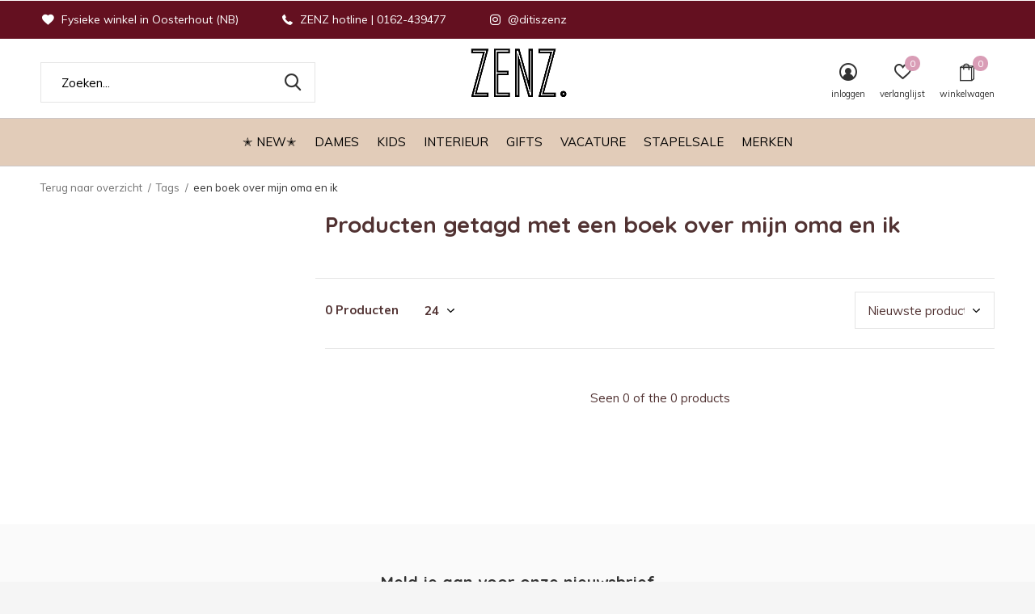

--- FILE ---
content_type: text/html;charset=utf-8
request_url: https://www.ditiszenz.nl/tags/een-boek-over-mijn-oma-en-ik/
body_size: 10871
content:
<!doctype html>
<html class="new mobile  " lang="nl" dir="ltr">
	<head>
        <meta charset="utf-8"/>
<!-- [START] 'blocks/head.rain' -->
<!--

  (c) 2008-2026 Lightspeed Netherlands B.V.
  http://www.lightspeedhq.com
  Generated: 18-01-2026 @ 09:16:50

-->
<link rel="canonical" href="https://www.ditiszenz.nl/tags/een-boek-over-mijn-oma-en-ik/"/>
<link rel="alternate" href="https://www.ditiszenz.nl/index.rss" type="application/rss+xml" title="Nieuwe producten"/>
<meta name="robots" content="noodp,noydir"/>
<meta property="og:url" content="https://www.ditiszenz.nl/tags/een-boek-over-mijn-oma-en-ik/?source=facebook"/>
<meta property="og:site_name" content="ZENZ"/>
<meta property="og:title" content="een boek over mijn oma en ik"/>
<!--[if lt IE 9]>
<script src="https://cdn.webshopapp.com/assets/html5shiv.js?2025-02-20"></script>
<![endif]-->
<!-- [END] 'blocks/head.rain' -->
		<meta charset="utf-8">
		<meta http-equiv="x-ua-compatible" content="ie=edge">
		<title>een boek over mijn oma en ik - ZENZ</title>
		<meta name="description" content="">
		<meta name="keywords" content="een, boek, over, mijn, oma, en, ik">
		<meta name="theme-color" content="#ffffff">
		<meta name="MobileOptimized" content="320">
		<meta name="HandheldFriendly" content="true">
<!-- 		<meta name="viewport" content="width=device-width,initial-scale=1,maximum-scale=1,viewport-fit=cover,target-densitydpi=device-dpi,shrink-to-fit=no"> -->
    <meta name="viewport" content="width=device-width, initial-scale=1.0, maximum-scale=5.0, user-scalable=no">
    <meta name="apple-mobile-web-app-capable" content="yes">
    <meta name="apple-mobile-web-app-status-bar-style" content="black">
		<meta name="author" content="https://www.dmws.nl">
		<link rel="preload" as="style" href="https://cdn.webshopapp.com/assets/gui-2-0.css?2025-02-20">
		<link rel="preload" as="style" href="https://cdn.webshopapp.com/assets/gui-responsive-2-0.css?2025-02-20">
		<link rel="preload" href="https://fonts.googleapis.com/css?family=Muli:100,300,400,500,600,700,800,900%7CQuicksand:100,300,400,500,600,700,800,900&display=block" as="style">
		<link rel="preload" as="style" href="https://cdn.webshopapp.com/shops/289756/themes/162415/assets/fixed.css?2026011315545320210105160803">
    <link rel="preload" as="style" href="https://cdn.webshopapp.com/shops/289756/themes/162415/assets/screen.css?2026011315545320210105160803">
		<link rel="preload" as="style" href="https://cdn.webshopapp.com/shops/289756/themes/162415/assets/custom.css?2026011315545320210105160803">
		<link rel="preload" as="font" href="https://cdn.webshopapp.com/shops/289756/themes/162415/assets/icomoon.woff2?2026011315545320210105160803">
		<link rel="preload" as="script" href="https://cdn.webshopapp.com/assets/jquery-1-9-1.js?2025-02-20">
		<link rel="preload" as="script" href="https://cdn.webshopapp.com/assets/jquery-ui-1-10-1.js?2025-02-20">
		<link rel="preload" as="script" href="https://cdn.webshopapp.com/shops/289756/themes/162415/assets/scripts.js?2026011315545320210105160803">
		<link rel="preload" as="script" href="https://cdn.webshopapp.com/shops/289756/themes/162415/assets/custom.js?2026011315545320210105160803">
    <link rel="preload" as="script" href="https://cdn.webshopapp.com/assets/gui.js?2025-02-20">
		<link href="https://fonts.googleapis.com/css?family=Muli:100,300,400,500,600,700,800,900%7CQuicksand:100,300,400,500,600,700,800,900&display=block" rel="stylesheet" type="text/css">
		<link rel="stylesheet" media="screen" href="https://cdn.webshopapp.com/assets/gui-2-0.css?2025-02-20">
		<link rel="stylesheet" media="screen" href="https://cdn.webshopapp.com/assets/gui-responsive-2-0.css?2025-02-20">
    <link rel="stylesheet" media="screen" href="https://cdn.webshopapp.com/shops/289756/themes/162415/assets/fixed.css?2026011315545320210105160803">
		<link rel="stylesheet" media="screen" href="https://cdn.webshopapp.com/shops/289756/themes/162415/assets/screen.css?2026011315545320210105160803">
		<link rel="stylesheet" media="screen" href="https://cdn.webshopapp.com/shops/289756/themes/162415/assets/custom.css?2026011315545320210105160803">
		<link rel="icon" type="image/x-icon" href="https://cdn.webshopapp.com/shops/289756/themes/162415/v/2713890/assets/favicon.png?20250909140458">
		<link rel="apple-touch-icon" href="https://cdn.webshopapp.com/shops/289756/themes/162415/assets/apple-touch-icon.png?2026011315545320210105160803">
		<link rel="mask-icon" href="https://cdn.webshopapp.com/shops/289756/themes/162415/assets/safari-pinned-tab.svg?2026011315545320210105160803" color="#000000">
		<link rel="manifest" href="https://cdn.webshopapp.com/shops/289756/themes/162415/assets/manifest.json?2026011315545320210105160803">
		<link rel="preconnect" href="https://ajax.googleapis.com">
		<link rel="preconnect" href="//cdn.webshopapp.com/">
		<link rel="preconnect" href="https://fonts.googleapis.com">
		<link rel="preconnect" href="https://fonts.gstatic.com" crossorigin>
		<link rel="dns-prefetch" href="https://ajax.googleapis.com">
		<link rel="dns-prefetch" href="//cdn.webshopapp.com/">	
		<link rel="dns-prefetch" href="https://fonts.googleapis.com">
		<link rel="dns-prefetch" href="https://fonts.gstatic.com" crossorigin>
    <script src="https://cdn.webshopapp.com/assets/jquery-1-9-1.js?2025-02-20"></script>
    <script src="https://cdn.webshopapp.com/assets/jquery-ui-1-10-1.js?2025-02-20"></script>
		<meta name="msapplication-config" content="https://cdn.webshopapp.com/shops/289756/themes/162415/assets/browserconfig.xml?2026011315545320210105160803">
<meta property="og:title" content="een boek over mijn oma en ik">
<meta property="og:type" content="website"> 
<meta property="og:description" content="">
<meta property="og:site_name" content="ZENZ">
<meta property="og:url" content="https://www.ditiszenz.nl/">
<meta property="og:image" content="https://cdn.webshopapp.com/shops/289756/themes/162415/v/2793547/assets/hero-1-image.jpg?20260113155452">
<meta name="twitter:title" content="een boek over mijn oma en ik">
<meta name="twitter:description" content="">
<meta name="twitter:site" content="ZENZ">
<meta name="twitter:card" content="https://cdn.webshopapp.com/shops/289756/themes/162415/v/2713890/assets/logo.png?20250909140458">
<meta name="twitter:image" content="https://cdn.webshopapp.com/shops/289756/themes/162415/v/2793547/assets/hero-1-image.jpg?20260113155452">
<script type="application/ld+json">
  [
        {
      "@context": "http://schema.org/",
      "@type": "Organization",
      "url": "https://www.ditiszenz.nl/",
      "name": "ZENZ",
      "legalName": "ZENZ",
      "description": "",
      "logo": "https://cdn.webshopapp.com/shops/289756/themes/162415/v/2713890/assets/logo.png?20250909140458",
      "image": "https://cdn.webshopapp.com/shops/289756/themes/162415/v/2793547/assets/hero-1-image.jpg?20260113155452",
      "contactPoint": {
        "@type": "ContactPoint",
        "contactType": "Customer service",
        "telephone": "+31(0)162-439477"
      },
      "address": {
        "@type": "PostalAddress",
        "streetAddress": "Keiweg 8",
        "addressLocality": "Nederland",
        "postalCode": "4901 JA Oosterhout",
        "addressCountry": "NL"
      }
         
    },
    { 
      "@context": "http://schema.org", 
      "@type": "WebSite", 
      "url": "https://www.ditiszenz.nl/", 
      "name": "ZENZ",
      "description": "",
      "author": [
        {
          "@type": "Organization",
          "url": "https://www.dmws.nl/",
          "name": "DMWS B.V.",
          "address": {
            "@type": "PostalAddress",
            "streetAddress": "Klokgebouw 195 (Strijp-S)",
            "addressLocality": "Eindhoven",
            "addressRegion": "NB",
            "postalCode": "5617 AB",
            "addressCountry": "NL"
          }
        }
      ]
    }
  ]
</script>    	</head>
	<body>
  	    <ul class="hidden-data hidden"><li>289756</li><li>162415</li><li>nee</li><li>nl</li><li>live</li><li>info//ditiszenz/nl</li><li>https://www.ditiszenz.nl/</li></ul><div id="root" ><header id="top" class=" static"><p id="logo" class="text-center"><a href="https://www.ditiszenz.nl/" accesskey="h"><img src="https://cdn.webshopapp.com/shops/289756/themes/162415/v/2713890/assets/logo.png?20250909140458" alt="ZENZ"></a></p><nav id="skip"><ul><li><a href="#nav" accesskey="n">Ga naar navigatie (n)</a></li><li><a href="#content" accesskey="c">Ga naar inhoud (c)</a></li><li><a href="#footer" accesskey="f">Ga naar footer (f)</a></li></ul></nav><nav id="nav" aria-label="Kies een categorie" class="align-center"><ul><li class="menu-uppercase"><a  href="https://www.ditiszenz.nl/new/">✭ NEW✭</a></li><li class="menu-uppercase"><a  href="https://www.ditiszenz.nl/dames/">Dames</a><ul><li><a href="https://www.ditiszenz.nl/dames/kleding/">Kleding</a><ul><li><a href="https://www.ditiszenz.nl/dames/kleding/tops/">Tops</a></li><li><a href="https://www.ditiszenz.nl/dames/kleding/blouses/">Blouses</a></li><li><a href="https://www.ditiszenz.nl/dames/kleding/broeken/">Broeken</a></li><li><a href="https://www.ditiszenz.nl/dames/kleding/truien/">Truien</a></li><li><a href="https://www.ditiszenz.nl/dames/kleding/vesten/">Vesten</a></li><li><a href="https://www.ditiszenz.nl/dames/kleding/rokken/">Rokken</a></li><li><a href="https://www.ditiszenz.nl/dames/kleding/jurken-en-jumpsuits/">Jurken en jumpsuits</a></li><li><a href="https://www.ditiszenz.nl/dames/kleding/jassen-en-jacks/">Jassen en jacks</a></li><li><a href="https://www.ditiszenz.nl/dames/kleding/basics/">Basics</a></li><li><a href="https://www.ditiszenz.nl/dames/kleding/mommy-to-be/">Mommy to be </a></li></ul></li><li><a href="https://www.ditiszenz.nl/dames/schoenen/">Schoenen</a><ul><li><a href="https://www.ditiszenz.nl/dames/schoenen/sneakers/">Sneakers</a></li><li><a href="https://www.ditiszenz.nl/dames/schoenen/boots/">Boots</a></li><li><a href="https://www.ditiszenz.nl/dames/schoenen/instappers/">Instappers</a></li><li><a href="https://www.ditiszenz.nl/dames/schoenen/sandalen/">Sandalen</a></li></ul></li><li><a href="https://www.ditiszenz.nl/dames/accessoires/">Accessoires</a><ul><li><a href="https://www.ditiszenz.nl/dames/accessoires/zonnebrillen/">Zonnebrillen</a></li><li><a href="https://www.ditiszenz.nl/dames/accessoires/tassen/">Tassen</a></li><li><a href="https://www.ditiszenz.nl/dames/accessoires/mutsen/">Mutsen</a></li><li><a href="https://www.ditiszenz.nl/dames/accessoires/sjaals/">Sjaals</a></li><li><a href="https://www.ditiszenz.nl/dames/accessoires/scrunchies-haarbanden/">Scrunchies/haarbanden</a></li><li><a href="https://www.ditiszenz.nl/dames/accessoires/riemen/">Riemen</a></li><li><a href="https://www.ditiszenz.nl/dames/accessoires/pantys-en-sokken/">Panty&#039;s en sokken</a></li><li><a href="https://www.ditiszenz.nl/dames/accessoires/handschoenen/">Handschoenen</a></li><li><a href="https://www.ditiszenz.nl/dames/accessoires/sokken/">Sokken</a></li><li><a href="https://www.ditiszenz.nl/dames/accessoires/mondkapjes/">Mondkapjes</a></li></ul></li><li><a href="https://www.ditiszenz.nl/dames/verzorging/">Verzorging</a></li><li><a href="https://www.ditiszenz.nl/dames/sieraden/">Sieraden</a><ul><li><a href="https://www.ditiszenz.nl/dames/sieraden/ketting/">Ketting</a></li><li><a href="https://www.ditiszenz.nl/dames/sieraden/elastieken/">Elastieken</a></li><li><a href="https://www.ditiszenz.nl/dames/sieraden/ring/">Ring</a></li><li><a href="https://www.ditiszenz.nl/dames/sieraden/armband/">Armband</a><ul class="mobily-only"><li><a href="https://www.ditiszenz.nl/dames/sieraden/armband/bedel/">Bedel</a></li></ul></li><li><a href="https://www.ditiszenz.nl/dames/sieraden/oorbellen/">Oorbellen</a></li><li><a href="https://www.ditiszenz.nl/dames/sieraden/enkelbandjes/">Enkelbandjes </a></li></ul></li></ul></li><li class="menu-uppercase"><a  href="https://www.ditiszenz.nl/kids/">Kids</a><ul><li><a href="https://www.ditiszenz.nl/kids/kleding/">Kleding</a><ul><li><a href="https://www.ditiszenz.nl/kids/kleding/jassen/">Jassen</a></li><li><a href="https://www.ditiszenz.nl/kids/kleding/tops/">Tops</a></li><li><a href="https://www.ditiszenz.nl/kids/kleding/truien/">Truien</a></li><li><a href="https://www.ditiszenz.nl/kids/kleding/broeken/">Broeken</a></li><li><a href="https://www.ditiszenz.nl/kids/kleding/rokken/">Rokken</a></li><li><a href="https://www.ditiszenz.nl/kids/kleding/jurken/">Jurken</a></li><li><a href="https://www.ditiszenz.nl/kids/kleding/rompers/">Rompers</a></li><li><a href="https://www.ditiszenz.nl/kids/kleding/jumpsuits/">Jumpsuits</a></li><li><a href="https://www.ditiszenz.nl/kids/kleding/zwemkleding/">Zwemkleding</a></li><li><a href="https://www.ditiszenz.nl/kids/kleding/vesten/">Vesten</a></li><li class="strong"><a href="https://www.ditiszenz.nl/kids/kleding/">Bekijk alles Kleding</a></li></ul></li><li><a href="https://www.ditiszenz.nl/kids/speelgoed/">Speelgoed</a><ul><li><a href="https://www.ditiszenz.nl/kids/speelgoed/poppen-en-knuffels/">Poppen en knuffels</a><ul class="mobily-only"><li><a href="https://www.ditiszenz.nl/kids/speelgoed/poppen-en-knuffels/maileg/">Maileg</a></li><li><a href="https://www.ditiszenz.nl/kids/speelgoed/poppen-en-knuffels/accessoires/">Accessoires</a><ul><li><a href="https://www.ditiszenz.nl/kids/speelgoed/poppen-en-knuffels/accessoires/kleding/">Kleding</a></li></ul></li></ul></li><li><a href="https://www.ditiszenz.nl/kids/speelgoed/voertuigen/">Voertuigen</a></li><li><a href="https://www.ditiszenz.nl/kids/speelgoed/puzzels/">Puzzels</a></li><li><a href="https://www.ditiszenz.nl/kids/speelgoed/houten-speelgoed/">Houten speelgoed</a></li><li><a href="https://www.ditiszenz.nl/kids/speelgoed/spelletjes/">Spelletjes</a></li><li><a href="https://www.ditiszenz.nl/kids/speelgoed/baby-speelgoed/">Baby speelgoed</a></li><li><a href="https://www.ditiszenz.nl/kids/speelgoed/knuffels/">Knuffels</a></li><li><a href="https://www.ditiszenz.nl/kids/speelgoed/buiten-speelgoed/">Buiten speelgoed</a><ul class="mobily-only"><li><a href="https://www.ditiszenz.nl/kids/speelgoed/buiten-speelgoed/loopfietsen/">Loopfietsen</a><ul><li><a href="https://www.ditiszenz.nl/kids/speelgoed/buiten-speelgoed/loopfietsen/accessoires/">Accessoires</a></li></ul></li><li><a href="https://www.ditiszenz.nl/kids/speelgoed/buiten-speelgoed/micro-step/">Micro step</a><ul><li><a href="https://www.ditiszenz.nl/kids/speelgoed/buiten-speelgoed/micro-step/accessoires/">Accessoires</a></li></ul></li></ul></li><li><a href="https://www.ditiszenz.nl/kids/speelgoed/droomdeurtjes/">Droomdeurtjes</a></li><li><a href="https://www.ditiszenz.nl/kids/speelgoed/knutselen/">Knutselen</a></li></ul></li><li><a href="https://www.ditiszenz.nl/kids/verzorging/">Verzorging</a><ul><li><a href="https://www.ditiszenz.nl/kids/verzorging/koffers-en-tassen/">Koffers en tassen</a></li><li><a href="https://www.ditiszenz.nl/kids/verzorging/zonnebrillen/">Zonnebrillen</a><ul class="mobily-only"><li><a href="https://www.ditiszenz.nl/kids/verzorging/zonnebrillen/kids/">Kids</a></li><li><a href="https://www.ditiszenz.nl/kids/verzorging/zonnebrillen/junior/">Junior</a></li><li><a href="https://www.ditiszenz.nl/kids/verzorging/zonnebrillen/baby/">Baby</a></li></ul></li><li><a href="https://www.ditiszenz.nl/kids/verzorging/bijtring/">Bijtring</a></li><li><a href="https://www.ditiszenz.nl/kids/verzorging/badcapes/">Badcapes</a></li><li><a href="https://www.ditiszenz.nl/kids/verzorging/swadlles/">Swadlles</a></li><li><a href="https://www.ditiszenz.nl/kids/verzorging/speenkoorden/">Speenkoorden</a></li><li><a href="https://www.ditiszenz.nl/kids/verzorging/washandjes/">washandjes</a></li></ul></li><li><a href="https://www.ditiszenz.nl/kids/aan-tafel/">Aan tafel</a><ul><li><a href="https://www.ditiszenz.nl/kids/aan-tafel/slabbetjes/">Slabbetjes</a></li><li><a href="https://www.ditiszenz.nl/kids/aan-tafel/servies/">Servies</a></li><li><a href="https://www.ditiszenz.nl/kids/aan-tafel/placemat/">Placemat</a></li><li><a href="https://www.ditiszenz.nl/kids/aan-tafel/lunch-box/">Lunch box</a></li></ul></li><li><a href="https://www.ditiszenz.nl/kids/interieur/">Interieur</a></li><li><a href="https://www.ditiszenz.nl/kids/slapen/">Slapen</a></li><li><a href="https://www.ditiszenz.nl/kids/swim-essentials/">Swim essentials</a></li></ul></li><li class="menu-uppercase"><a  href="https://www.ditiszenz.nl/interieur/">Interieur</a><ul><li><a href="https://www.ditiszenz.nl/interieur/kasten/">Kasten</a><ul><li><a href="https://www.ditiszenz.nl/interieur/kasten/dressoir/">Dressoir</a></li><li><a href="https://www.ditiszenz.nl/interieur/kasten/nachtkast/">Nachtkast</a></li><li><a href="https://www.ditiszenz.nl/interieur/kasten/kledingkasten/">Kledingkasten</a></li><li><a href="https://www.ditiszenz.nl/interieur/kasten/kasten-vitrine/">Kasten &amp; vitrine</a></li><li><a href="https://www.ditiszenz.nl/interieur/kasten/tv-meubels/">Tv meubels </a></li></ul></li><li><a href="https://www.ditiszenz.nl/interieur/banken/">Banken</a></li><li><a href="https://www.ditiszenz.nl/interieur/stoelen/">Stoelen</a><ul><li><a href="https://www.ditiszenz.nl/interieur/stoelen/krukjes-en-poefs/">Krukjes en Poefs</a></li><li><a href="https://www.ditiszenz.nl/interieur/stoelen/overig/">Overig</a></li><li><a href="https://www.ditiszenz.nl/interieur/stoelen/fauteuils/">Fauteuils</a></li><li><a href="https://www.ditiszenz.nl/interieur/stoelen/eetkamerstoelen/">Eetkamerstoelen</a></li></ul></li><li><a href="https://www.ditiszenz.nl/interieur/tafels/">Tafels</a><ul><li><a href="https://www.ditiszenz.nl/interieur/tafels/eettafels/">Eettafels</a></li><li><a href="https://www.ditiszenz.nl/interieur/tafels/bijzettafels/">Bijzettafels</a></li><li><a href="https://www.ditiszenz.nl/interieur/tafels/bureau/">Bureau</a></li><li><a href="https://www.ditiszenz.nl/interieur/tafels/salontafels/">Salontafels</a></li></ul></li><li><a href="https://www.ditiszenz.nl/interieur/woonaccessoires/">Woonaccessoires</a><ul><li><a href="https://www.ditiszenz.nl/interieur/woonaccessoires/servies/">Servies</a></li><li><a href="https://www.ditiszenz.nl/interieur/woonaccessoires/geuren/">Geuren</a></li><li><a href="https://www.ditiszenz.nl/interieur/woonaccessoires/fotolijsten/">Fotolijsten</a></li><li><a href="https://www.ditiszenz.nl/interieur/woonaccessoires/verlichting/">Verlichting</a></li><li><a href="https://www.ditiszenz.nl/interieur/woonaccessoires/dienbladen/">Dienbladen</a></li><li><a href="https://www.ditiszenz.nl/interieur/woonaccessoires/kussens/">Kussens</a></li><li><a href="https://www.ditiszenz.nl/interieur/woonaccessoires/muurdecoratie/">Muurdecoratie</a></li><li><a href="https://www.ditiszenz.nl/interieur/woonaccessoires/kapstokken/">Kapstokken</a></li><li><a href="https://www.ditiszenz.nl/interieur/woonaccessoires/klokken/">Klokken</a></li><li><a href="https://www.ditiszenz.nl/interieur/woonaccessoires/spiegels/">Spiegels</a></li><li class="strong"><a href="https://www.ditiszenz.nl/interieur/woonaccessoires/">Bekijk alles Woonaccessoires</a></li></ul></li><li><a href="https://www.ditiszenz.nl/interieur/bedden/">Bedden</a></li><li><a href="https://www.ditiszenz.nl/interieur/buiten/">Buiten</a></li><li><a href="https://www.ditiszenz.nl/interieur/vloerkleden/">Vloerkleden</a></li></ul></li><li class="menu-uppercase"><a  href="https://www.ditiszenz.nl/gifts/">Gifts</a></li><li class="menu-uppercase"><a  href="https://www.ditiszenz.nl/vacature/">VACATURE</a></li><li class="menu-uppercase"><a  href="https://www.ditiszenz.nl/stapelsale/">STAPELSALE</a><ul><li><a href="https://www.ditiszenz.nl/stapelsale/stapelsale-dames/">stapelsale dames</a></li><li><a href="https://www.ditiszenz.nl/stapelsale/stapelsale-kids/">stapelsale kids</a></li></ul></li><li class="menu-uppercase"><a accesskey="4" href="https://www.ditiszenz.nl/brands/">Merken</a><div class="double"><div><h3>Our favorite brands</h3><ul class="double"><li><a href="https://www.ditiszenz.nl/brands/anna-nina/">Anna + Nina</a></li><li><a href="https://www.ditiszenz.nl/brands/byoung/">B.Young</a></li><li><a href="https://www.ditiszenz.nl/brands/frnch/">FRNCH</a></li><li><a href="https://www.ditiszenz.nl/brands/grace-mila/">Grace&amp;Mila</a></li><li><a href="https://www.ditiszenz.nl/brands/hk-living/">HK Living</a></li><li><a href="https://www.ditiszenz.nl/brands/lil-atelier/">Lil&#039; Atelier</a></li><li><a href="https://www.ditiszenz.nl/brands/noisy-may/">Noisy may</a></li><li><a href="https://www.ditiszenz.nl/brands/numph/">Numph</a></li><li><a href="https://www.ditiszenz.nl/brands/object/">Object</a></li><li><a href="https://www.ditiszenz.nl/brands/pieces/">PIECES</a></li></ul></div><div></div></div></li></ul><ul><li class="search"><a href="./"><i class="icon-zoom2"></i><span>zoeken</span></a></li><li class="login"><a href=""><i class="icon-user-circle"></i><span>inloggen</span></a></li><li class="fav"><a class="open-login"><i class="icon-heart-strong"></i><span>verlanglijst</span><span class="no items" data-wishlist-items>0</span></a></li><li class="cart"><a href="https://www.ditiszenz.nl/cart/"><i class="icon-bag2"></i><span>winkelwagen</span><span class="no">0</span></a></li></ul></nav><div class="bar"><ul class="list-usp"><li><i class="icon-heart"></i> Fysieke winkel in Oosterhout (NB)</li><li><i class="icon-phone"></i> ZENZ hotline | 0162-439477</li><li><i class="icon-instagram"></i> @ditiszenz</li></ul></div><form action="https://www.ditiszenz.nl/search/" method="get" id="formSearch" data-search-type="desktop"><p><label for="q">Zoeken...</label><input id="q" name="q" type="search" value="" autocomplete="off" required data-input="desktop"><button type="submit">Zoeken</button></p><div class="search-autocomplete" data-search-type="desktop"><ul class="list-cart small m20"></ul><h2>Suggesties</h2><ul class="list-box"><li><a href="https://www.ditiszenz.nl/tags/accessoires/">Accessoires</a></li><li><a href="https://www.ditiszenz.nl/tags/byoung/">BYOUNG</a></li><li><a href="https://www.ditiszenz.nl/tags/blouse/">Blouse</a></li><li><a href="https://www.ditiszenz.nl/tags/broek/">Broek</a></li><li><a href="https://www.ditiszenz.nl/tags/dames/">Dames</a></li><li><a href="https://www.ditiszenz.nl/tags/dames-fashion/">Dames fashion</a></li><li><a href="https://www.ditiszenz.nl/tags/fashion/">Fashion</a></li><li><a href="https://www.ditiszenz.nl/tags/goud/">Goud</a></li><li><a href="https://www.ditiszenz.nl/tags/hk-living/">HK-Living</a></li><li><a href="https://www.ditiszenz.nl/tags/house-of-jamie/">House of Jamie</a></li></ul></div></form></header><main id="content" class="dmws_perfect-filter-page"><nav class="nav-breadcrumbs mobile-hide"><ul><li><a href="https://www.ditiszenz.nl/tags/">Terug naar overzicht</a></li><li><a href="https://www.ditiszenz.nl/tags/">Tags</a></li><li>een boek over mijn oma en ik</li></ul></nav><div class="cols-c "><article><header><h1 class="m20">Producten getagd met een boek over mijn oma en ik</h1><p class="link-btn wide desktop-hide"><a href="./" class="b toggle-filters">Filter</a></p></header><form action="https://www.ditiszenz.nl/tags/een-boek-over-mijn-oma-en-ik/" method="get" class="form-sort" id="filter_form"><ul class="list-select mobile-hide" aria-label="Filters"></ul><hr class="mobile-hide"><h5 style="z-index: 45;" class="mobile-hide">0 Producten</h5><p class="blank strong"><label for="limit">Toon:</label><select id="limit" name="limit" onchange="$('#formSortModeLimit').submit();"><option value="12">12</option><option value="24" selected="selected">24</option><option value="36">36</option><option value="72">72</option></select></p><p class="text-right"><label class="hidden" for="sort">Sorteren op:</label><select id="sortselect" name="sort"><option value="sort-by" selected disabled>Sorteren op</option><option value="popular">Meest bekeken</option><option value="newest" selected="selected">Nieuwste producten</option><option value="lowest">Laagste prijs</option><option value="highest">Hoogste prijs</option><option value="asc">Naam oplopend</option><option value="desc">Naam aflopend</option></select></p></form><ul class="list-collection  "></ul><hr><footer class="text-center m70"><p>Seen 0 of the 0 products</p></footer></article><aside><form action="https://www.ditiszenz.nl/tags/een-boek-over-mijn-oma-en-ik/" method="get" class="form-filter" id="filter_form"><h5 class="desktop-hide">Filteren</h5><input type="hidden" name="limit" value="24" id="filter_form_limit_horizontal" /><input type="hidden" name="sort" value="newest" id="filter_form_sort_horizontal" /></form></aside></div></main><aside id="cart"><h5>Winkelwagen</h5><p>
    U heeft geen artikelen in uw winkelwagen...
  </p><p class="submit"><span class="strong"><span>Totaal incl. btw</span> €0,00</span><a href="https://www.ditiszenz.nl/cart/">Bestellen</a></p></aside><form action="https://www.ditiszenz.nl/account/loginPost/" method="post" id="login"><h5>Inloggen</h5><p><label for="lc">E-mailadres</label><input type="email" id="lc" name="email" autocomplete='email' placeholder="E-mailadres" required></p><p><label for="ld">Wachtwoord</label><input type="password" id="ld" name="password" autocomplete='current-password' placeholder="Wachtwoord" required><a href="https://www.ditiszenz.nl/account/password/">Wachtwoord vergeten?</a></p><p><button class="side-login-button" type="submit">Inloggen</button></p><footer><ul class="list-checks"><li>Al je orders en retouren op één plek</li><li>Het bestelproces gaat nog sneller</li><li>Je winkelwagen is altijd en overal opgeslagen</li></ul><p class="link-btn"><a class="" href="https://www.ditiszenz.nl/account/register/">Account aanmaken</a></p></footer><input type="hidden" name="key" value="4c64cb1fa456155c2ec47a764d072153" /><input type="hidden" name="type" value="login" /></form><p id="compare-btn" ><a class="open-compare"><i class="icon-compare"></i><span>vergelijk</span><span class="compare-items" data-compare-items>0</span></a></p><aside id="compare"><h5>Vergelijk producten</h5><ul class="list-cart compare-products"></ul><p class="submit"><span>You can compare a maximum of 5 products</span><a href="https://www.ditiszenz.nl/compare/">Start vergelijking</a></p></aside><footer id="footer"><form id="formNewsletter" action="https://www.ditiszenz.nl/account/newsletter/" method="post" class="form-newsletter"><input type="hidden" name="key" value="4c64cb1fa456155c2ec47a764d072153" /><h2 class="gui-page-title">Meld je aan voor onze nieuwsbrief</h2><p>Ontvang de nieuwste aanbiedingen en promoties</p><p><label for="formNewsletterEmail">E-mail adres</label><input type="email" id="formNewsletterEmail" name="email" placeholder="E-mail adres" required><button type="submit" class="submit-newsletter">Abonneer</button></p></form><nav><div><h3>Klantenservice</h3><ul><li><a href="https://www.ditiszenz.nl/service/about/">Over ZENZ</a></li><li><a href="https://www.ditiszenz.nl/service/payment-methods/">Betaalmethoden</a></li><li><a href="https://www.ditiszenz.nl/service/shipping-returns/">Verzenden &amp; retourneren</a></li><li><a href="https://www.ditiszenz.nl/service/general-terms-conditions/">Terms &amp; conditions</a></li><li><a href="https://www.ditiszenz.nl/service/disclaimer/">Disclaimer</a></li><li><a href="https://www.ditiszenz.nl/service/">Contact</a></li></ul></div><div><h3>Mijn account</h3><ul><li><a href="https://www.ditiszenz.nl/account/" title="Registreren">Registreren</a></li><li><a href="https://www.ditiszenz.nl/account/orders/" title="Mijn bestellingen">Mijn bestellingen</a></li><li><a href="https://www.ditiszenz.nl/account/tickets/" title="Mijn tickets">Mijn tickets</a></li><li><a href="https://www.ditiszenz.nl/account/wishlist/" title="Mijn verlanglijst">Mijn verlanglijst</a></li><li><a href="https://www.ditiszenz.nl/compare/">Vergelijk producten</a></li></ul></div><div><h3>Categorieën</h3><ul><li><a href="https://www.ditiszenz.nl/new/">✭ NEW✭</a></li><li><a href="https://www.ditiszenz.nl/dames/">Dames</a></li><li><a href="https://www.ditiszenz.nl/kids/">Kids</a></li><li><a href="https://www.ditiszenz.nl/interieur/">Interieur</a></li><li><a href="https://www.ditiszenz.nl/gifts/">Gifts</a></li><li><a href="https://www.ditiszenz.nl/vacature/">VACATURE</a></li><li><a href="https://www.ditiszenz.nl/stapelsale/">STAPELSALE</a></li></ul></div><div><h3>Over ons</h3><ul class="contact-footer m10"><li><span class="strong">ZENZ</span></li><li>Keiweg 8</li><li>4901 JA Oosterhout</li><li>Nederland</li></ul><ul class="contact-footer m10"></ul></div><div class="double"><ul class="link-btn"><li class="callus"><a href="tel:+31(0)162-439477" class="a">Call us</a></li><li class="mailus"><a href="/cdn-cgi/l/email-protection#6a03040c052a0e031e0319100f0410440406" class="a">Email us</a></li></ul><ul class="list-social"><li><a rel="external" href="https://www.facebook.com/ditiszenz"><i class="icon-facebook"></i><span>Facebook</span></a></li><li><a rel="external" href="https://www.instagram.com/ditiszenz"><i class="icon-instagram"></i><span>Instagram</span></a></li></ul></div><figure><img data-src="https://cdn.webshopapp.com/shops/289756/themes/162415/v/662753/assets/logo-upload-footer.png?20210430211414" alt="ZENZ" width="180" height="40"></figure></nav><ul class="list-payments dmws-payments"><li><img data-src="https://cdn.webshopapp.com/shops/289756/themes/162415/assets/z-ideal.png?2026011315545320210105160803" alt="ideal" width="45" height="21"></li><li><img data-src="https://cdn.webshopapp.com/shops/289756/themes/162415/assets/z-mistercash.png?2026011315545320210105160803" alt="mistercash" width="45" height="21"></li></ul><p class="copyright dmws-copyright">© Copyright <span class="date">2019</span> - Theme By <a href="https://dmws.nl/themes/" target="_blank" rel="noopener">DMWS</a> x <a href="https://plus.dmws.nl/" title="Upgrade your theme with Plus+ for Lightspeed" target="_blank" rel="noopener">Plus+</a>  - <a href="https://www.ditiszenz.nl/rss/">RSS-feed</a></p></footer><script data-cfasync="false" src="/cdn-cgi/scripts/5c5dd728/cloudflare-static/email-decode.min.js"></script><script>
   var mobilemenuOpenSubsOnly = '0';
       var instaUser = false;
    var showSecondImage = 1;
  var newsLetterSeconds = '2';
   var test = 'test';
	var basicUrl = 'https://www.ditiszenz.nl/';
  var ajaxTranslations = {"Add to cart":"Toevoegen aan winkelwagen","Wishlist":"Verlanglijst","Add to wishlist":"Aan verlanglijst toevoegen","Compare":"Vergelijk","Add to compare":"Toevoegen om te vergelijken","Brands":"Merken","Discount":"Korting","Delete":"Verwijderen","Total excl. VAT":"Totaal excl. btw","Shipping costs":"Verzendkosten","Total incl. VAT":"Totaal incl. btw","Read more":"Lees meer","Read less":"Lees minder","No products found":"Geen producten gevonden","View all results":"Bekijk alle resultaten","":""};
  var categories_shop = {"10650489":{"id":10650489,"parent":0,"path":["10650489"],"depth":1,"image":0,"type":"category","url":"new","title":"\u272d NEW\u272d","description":"","count":2111},"9460377":{"id":9460377,"parent":0,"path":["9460377"],"depth":1,"image":0,"type":"category","url":"dames","title":"Dames","description":"","count":1675,"subs":{"9460398":{"id":9460398,"parent":9460377,"path":["9460398","9460377"],"depth":2,"image":0,"type":"category","url":"dames\/kleding","title":"Kleding","description":"","count":1505,"subs":{"9460401":{"id":9460401,"parent":9460398,"path":["9460401","9460398","9460377"],"depth":3,"image":0,"type":"category","url":"dames\/kleding\/tops","title":"Tops","description":"","count":412},"9460419":{"id":9460419,"parent":9460398,"path":["9460419","9460398","9460377"],"depth":3,"image":0,"type":"category","url":"dames\/kleding\/blouses","title":"Blouses","description":"","count":205},"9460404":{"id":9460404,"parent":9460398,"path":["9460404","9460398","9460377"],"depth":3,"image":0,"type":"category","url":"dames\/kleding\/broeken","title":"Broeken","description":"","count":279},"9460422":{"id":9460422,"parent":9460398,"path":["9460422","9460398","9460377"],"depth":3,"image":0,"type":"category","url":"dames\/kleding\/truien","title":"Truien","description":"","count":260},"9460425":{"id":9460425,"parent":9460398,"path":["9460425","9460398","9460377"],"depth":3,"image":0,"type":"category","url":"dames\/kleding\/vesten","title":"Vesten","description":"","count":91},"9460407":{"id":9460407,"parent":9460398,"path":["9460407","9460398","9460377"],"depth":3,"image":0,"type":"category","url":"dames\/kleding\/rokken","title":"Rokken","description":"","count":36},"9460410":{"id":9460410,"parent":9460398,"path":["9460410","9460398","9460377"],"depth":3,"image":0,"type":"category","url":"dames\/kleding\/jurken-en-jumpsuits","title":"Jurken en jumpsuits","description":"","count":101},"9460416":{"id":9460416,"parent":9460398,"path":["9460416","9460398","9460377"],"depth":3,"image":0,"type":"category","url":"dames\/kleding\/jassen-en-jacks","title":"Jassen en jacks","description":"","count":138},"9460428":{"id":9460428,"parent":9460398,"path":["9460428","9460398","9460377"],"depth":3,"image":0,"type":"category","url":"dames\/kleding\/basics","title":"Basics","description":"","count":5},"10025894":{"id":10025894,"parent":9460398,"path":["10025894","9460398","9460377"],"depth":3,"image":0,"type":"category","url":"dames\/kleding\/mommy-to-be","title":"Mommy to be ","description":"","count":0}}},"9460389":{"id":9460389,"parent":9460377,"path":["9460389","9460377"],"depth":2,"image":0,"type":"category","url":"dames\/schoenen","title":"Schoenen","description":"","count":32,"subs":{"9460431":{"id":9460431,"parent":9460389,"path":["9460431","9460389","9460377"],"depth":3,"image":0,"type":"category","url":"dames\/schoenen\/sneakers","title":"Sneakers","description":"","count":15},"9460434":{"id":9460434,"parent":9460389,"path":["9460434","9460389","9460377"],"depth":3,"image":0,"type":"category","url":"dames\/schoenen\/boots","title":"Boots","description":"","count":6},"9460437":{"id":9460437,"parent":9460389,"path":["9460437","9460389","9460377"],"depth":3,"image":0,"type":"category","url":"dames\/schoenen\/instappers","title":"Instappers","description":"","count":10},"9961911":{"id":9961911,"parent":9460389,"path":["9961911","9460389","9460377"],"depth":3,"image":0,"type":"category","url":"dames\/schoenen\/sandalen","title":"Sandalen","description":"","count":0}}},"9460395":{"id":9460395,"parent":9460377,"path":["9460395","9460377"],"depth":2,"image":0,"type":"category","url":"dames\/accessoires","title":"Accessoires","description":"","count":109,"subs":{"9460392":{"id":9460392,"parent":9460395,"path":["9460392","9460395","9460377"],"depth":3,"image":0,"type":"category","url":"dames\/accessoires\/zonnebrillen","title":"Zonnebrillen","description":"","count":1},"9460440":{"id":9460440,"parent":9460395,"path":["9460440","9460395","9460377"],"depth":3,"image":0,"type":"category","url":"dames\/accessoires\/tassen","title":"Tassen","description":"","count":27},"9460443":{"id":9460443,"parent":9460395,"path":["9460443","9460395","9460377"],"depth":3,"image":0,"type":"category","url":"dames\/accessoires\/mutsen","title":"Mutsen","description":"","count":9},"9460446":{"id":9460446,"parent":9460395,"path":["9460446","9460395","9460377"],"depth":3,"image":0,"type":"category","url":"dames\/accessoires\/sjaals","title":"Sjaals","description":"","count":22},"9460458":{"id":9460458,"parent":9460395,"path":["9460458","9460395","9460377"],"depth":3,"image":0,"type":"category","url":"dames\/accessoires\/scrunchies-haarbanden","title":"Scrunchies\/haarbanden","description":"","count":1},"9484809":{"id":9484809,"parent":9460395,"path":["9484809","9460395","9460377"],"depth":3,"image":0,"type":"category","url":"dames\/accessoires\/riemen","title":"Riemen","description":"","count":0},"9489288":{"id":9489288,"parent":9460395,"path":["9489288","9460395","9460377"],"depth":3,"image":0,"type":"category","url":"dames\/accessoires\/pantys-en-sokken","title":"Panty's en sokken","description":"","count":0},"9539196":{"id":9539196,"parent":9460395,"path":["9539196","9460395","9460377"],"depth":3,"image":0,"type":"category","url":"dames\/accessoires\/handschoenen","title":"Handschoenen","description":"","count":3},"9707055":{"id":9707055,"parent":9460395,"path":["9707055","9460395","9460377"],"depth":3,"image":0,"type":"category","url":"dames\/accessoires\/sokken","title":"Sokken","description":"","count":34},"10324814":{"id":10324814,"parent":9460395,"path":["10324814","9460395","9460377"],"depth":3,"image":0,"type":"category","url":"dames\/accessoires\/mondkapjes","title":"Mondkapjes","description":"","count":0}}},"9704732":{"id":9704732,"parent":9460377,"path":["9704732","9460377"],"depth":2,"image":0,"type":"category","url":"dames\/verzorging","title":"Verzorging","description":"","count":7},"9821462":{"id":9821462,"parent":9460377,"path":["9821462","9460377"],"depth":2,"image":0,"type":"category","url":"dames\/sieraden","title":"Sieraden","description":"","count":19,"subs":{"9821463":{"id":9821463,"parent":9821462,"path":["9821463","9821462","9460377"],"depth":3,"image":0,"type":"category","url":"dames\/sieraden\/ketting","title":"Ketting","description":"","count":3},"10182856":{"id":10182856,"parent":9821462,"path":["10182856","9821462","9460377"],"depth":3,"image":0,"type":"category","url":"dames\/sieraden\/elastieken","title":"Elastieken","description":"","count":0},"9821464":{"id":9821464,"parent":9821462,"path":["9821464","9821462","9460377"],"depth":3,"image":0,"type":"category","url":"dames\/sieraden\/ring","title":"Ring","description":"","count":1},"9821465":{"id":9821465,"parent":9821462,"path":["9821465","9821462","9460377"],"depth":3,"image":0,"type":"category","url":"dames\/sieraden\/armband","title":"Armband","description":"","count":15,"subs":{"9832809":{"id":9832809,"parent":9821465,"path":["9832809","9821465","9821462","9460377"],"depth":4,"image":0,"type":"category","url":"dames\/sieraden\/armband\/bedel","title":"Bedel","description":"","count":0}}},"9821466":{"id":9821466,"parent":9821462,"path":["9821466","9821462","9460377"],"depth":3,"image":0,"type":"category","url":"dames\/sieraden\/oorbellen","title":"Oorbellen","description":"","count":0},"10055697":{"id":10055697,"parent":9821462,"path":["10055697","9821462","9460377"],"depth":3,"image":0,"type":"category","url":"dames\/sieraden\/enkelbandjes","title":"Enkelbandjes ","description":"","count":0}}}}},"9460380":{"id":9460380,"parent":0,"path":["9460380"],"depth":1,"image":0,"type":"category","url":"kids","title":"Kids","description":"","count":438,"subs":{"9460383":{"id":9460383,"parent":9460380,"path":["9460383","9460380"],"depth":2,"image":0,"type":"category","url":"kids\/kleding","title":"Kleding","description":"","count":225,"subs":{"9460461":{"id":9460461,"parent":9460383,"path":["9460461","9460383","9460380"],"depth":3,"image":0,"type":"category","url":"kids\/kleding\/jassen","title":"Jassen","description":"","count":6},"9460464":{"id":9460464,"parent":9460383,"path":["9460464","9460383","9460380"],"depth":3,"image":0,"type":"category","url":"kids\/kleding\/tops","title":"Tops","description":"","count":28},"9460467":{"id":9460467,"parent":9460383,"path":["9460467","9460383","9460380"],"depth":3,"image":0,"type":"category","url":"kids\/kleding\/truien","title":"Truien","description":"","count":31},"9460470":{"id":9460470,"parent":9460383,"path":["9460470","9460383","9460380"],"depth":3,"image":0,"type":"category","url":"kids\/kleding\/broeken","title":"Broeken","description":"","count":50},"9460473":{"id":9460473,"parent":9460383,"path":["9460473","9460383","9460380"],"depth":3,"image":0,"type":"category","url":"kids\/kleding\/rokken","title":"Rokken","description":"","count":3},"9460479":{"id":9460479,"parent":9460383,"path":["9460479","9460383","9460380"],"depth":3,"image":0,"type":"category","url":"kids\/kleding\/jurken","title":"Jurken","description":"","count":20},"9460482":{"id":9460482,"parent":9460383,"path":["9460482","9460383","9460380"],"depth":3,"image":0,"type":"category","url":"kids\/kleding\/rompers","title":"Rompers","description":"","count":45},"9460485":{"id":9460485,"parent":9460383,"path":["9460485","9460383","9460380"],"depth":3,"image":0,"type":"category","url":"kids\/kleding\/jumpsuits","title":"Jumpsuits","description":"","count":12},"9460524":{"id":9460524,"parent":9460383,"path":["9460524","9460383","9460380"],"depth":3,"image":0,"type":"category","url":"kids\/kleding\/zwemkleding","title":"Zwemkleding","description":"","count":7},"9462342":{"id":9462342,"parent":9460383,"path":["9462342","9460383","9460380"],"depth":3,"image":0,"type":"category","url":"kids\/kleding\/vesten","title":"Vesten","description":"","count":4},"9460476":{"id":9460476,"parent":9460383,"path":["9460476","9460383","9460380"],"depth":3,"image":0,"type":"category","url":"kids\/kleding\/accessoires","title":"Accessoires","description":"","count":14,"subs":{"9460527":{"id":9460527,"parent":9460476,"path":["9460527","9460476","9460383","9460380"],"depth":4,"image":0,"type":"category","url":"kids\/kleding\/accessoires\/mutsen-en-sjaals","title":"Mutsen en sjaals","description":"","count":1},"9460530":{"id":9460530,"parent":9460476,"path":["9460530","9460476","9460383","9460380"],"depth":4,"image":0,"type":"category","url":"kids\/kleding\/accessoires\/haarbanden","title":"Haarbanden","description":"","count":7},"9460539":{"id":9460539,"parent":9460476,"path":["9460539","9460476","9460383","9460380"],"depth":4,"image":0,"type":"category","url":"kids\/kleding\/accessoires\/maillots","title":"Maillots","description":"","count":0},"9460542":{"id":9460542,"parent":9460476,"path":["9460542","9460476","9460383","9460380"],"depth":4,"image":0,"type":"category","url":"kids\/kleding\/accessoires\/haarspeldjes","title":"Haarspeldjes","description":"","count":1},"9460668":{"id":9460668,"parent":9460476,"path":["9460668","9460476","9460383","9460380"],"depth":4,"image":0,"type":"category","url":"kids\/kleding\/accessoires\/sokken","title":"Sokken","description":"","count":3}}}}},"9460386":{"id":9460386,"parent":9460380,"path":["9460386","9460380"],"depth":2,"image":0,"type":"category","url":"kids\/speelgoed","title":"Speelgoed","description":"","count":114,"subs":{"9460488":{"id":9460488,"parent":9460386,"path":["9460488","9460386","9460380"],"depth":3,"image":0,"type":"category","url":"kids\/speelgoed\/poppen-en-knuffels","title":"Poppen en knuffels","description":"","count":3,"subs":{"9460497":{"id":9460497,"parent":9460488,"path":["9460497","9460488","9460386","9460380"],"depth":4,"image":0,"type":"category","url":"kids\/speelgoed\/poppen-en-knuffels\/maileg","title":"Maileg","description":"","count":0},"9460509":{"id":9460509,"parent":9460488,"path":["9460509","9460488","9460386","9460380"],"depth":4,"image":0,"type":"category","url":"kids\/speelgoed\/poppen-en-knuffels\/accessoires","title":"Accessoires","description":"","count":1,"subs":{"9503016":{"id":9503016,"parent":9460509,"path":["9503016","9460509","9460488","9460386","9460380"],"depth":5,"image":0,"type":"category","url":"kids\/speelgoed\/poppen-en-knuffels\/accessoires\/kleding","title":"Kleding","description":"","count":0}}}}},"9460494":{"id":9460494,"parent":9460386,"path":["9460494","9460386","9460380"],"depth":3,"image":0,"type":"category","url":"kids\/speelgoed\/voertuigen","title":"Voertuigen","description":"","count":8},"9460500":{"id":9460500,"parent":9460386,"path":["9460500","9460386","9460380"],"depth":3,"image":0,"type":"category","url":"kids\/speelgoed\/puzzels","title":"Puzzels","description":"","count":5},"9460503":{"id":9460503,"parent":9460386,"path":["9460503","9460386","9460380"],"depth":3,"image":0,"type":"category","url":"kids\/speelgoed\/houten-speelgoed","title":"Houten speelgoed","description":"","count":8},"9460506":{"id":9460506,"parent":9460386,"path":["9460506","9460386","9460380"],"depth":3,"image":0,"type":"category","url":"kids\/speelgoed\/spelletjes","title":"Spelletjes","description":"","count":0},"9460704":{"id":9460704,"parent":9460386,"path":["9460704","9460386","9460380"],"depth":3,"image":0,"type":"category","url":"kids\/speelgoed\/baby-speelgoed","title":"Baby speelgoed","description":"","count":12},"9460740":{"id":9460740,"parent":9460386,"path":["9460740","9460386","9460380"],"depth":3,"image":0,"type":"category","url":"kids\/speelgoed\/knuffels","title":"Knuffels","description":"","count":41},"9461247":{"id":9461247,"parent":9460386,"path":["9461247","9460386","9460380"],"depth":3,"image":0,"type":"category","url":"kids\/speelgoed\/buiten-speelgoed","title":"Buiten speelgoed","description":"","count":33,"subs":{"9506229":{"id":9506229,"parent":9461247,"path":["9506229","9461247","9460386","9460380"],"depth":4,"image":0,"type":"category","url":"kids\/speelgoed\/buiten-speelgoed\/loopfietsen","title":"Loopfietsen","description":"","count":14,"subs":{"9506235":{"id":9506235,"parent":9506229,"path":["9506235","9506229","9461247","9460386","9460380"],"depth":5,"image":0,"type":"category","url":"kids\/speelgoed\/buiten-speelgoed\/loopfietsen\/accessoires","title":"Accessoires","description":"","count":0}}},"9506289":{"id":9506289,"parent":9461247,"path":["9506289","9461247","9460386","9460380"],"depth":4,"image":0,"type":"category","url":"kids\/speelgoed\/buiten-speelgoed\/micro-step","title":"Micro step","description":"","count":18,"subs":{"9506292":{"id":9506292,"parent":9506289,"path":["9506292","9506289","9461247","9460386","9460380"],"depth":5,"image":0,"type":"category","url":"kids\/speelgoed\/buiten-speelgoed\/micro-step\/accessoires","title":"Accessoires","description":"","count":1}}}}},"9499248":{"id":9499248,"parent":9460386,"path":["9499248","9460386","9460380"],"depth":3,"image":0,"type":"category","url":"kids\/speelgoed\/droomdeurtjes","title":"Droomdeurtjes","description":"","count":0},"12469780":{"id":12469780,"parent":9460386,"path":["12469780","9460386","9460380"],"depth":3,"image":0,"type":"category","url":"kids\/speelgoed\/knutselen","title":"Knutselen","description":"","count":1}}},"9460512":{"id":9460512,"parent":9460380,"path":["9460512","9460380"],"depth":2,"image":0,"type":"category","url":"kids\/verzorging","title":"Verzorging","description":"","count":78,"subs":{"9460518":{"id":9460518,"parent":9460512,"path":["9460518","9460512","9460380"],"depth":3,"image":0,"type":"category","url":"kids\/verzorging\/koffers-en-tassen","title":"Koffers en tassen","description":"","count":4},"9461502":{"id":9461502,"parent":9460512,"path":["9461502","9460512","9460380"],"depth":3,"image":0,"type":"category","url":"kids\/verzorging\/zonnebrillen","title":"Zonnebrillen","description":"","count":35,"subs":{"9461538":{"id":9461538,"parent":9461502,"path":["9461538","9461502","9460512","9460380"],"depth":4,"image":0,"type":"category","url":"kids\/verzorging\/zonnebrillen\/kids","title":"Kids","description":"","count":17},"9461541":{"id":9461541,"parent":9461502,"path":["9461541","9461502","9460512","9460380"],"depth":4,"image":0,"type":"category","url":"kids\/verzorging\/zonnebrillen\/junior","title":"Junior","description":"","count":6},"9461799":{"id":9461799,"parent":9461502,"path":["9461799","9461502","9460512","9460380"],"depth":4,"image":0,"type":"category","url":"kids\/verzorging\/zonnebrillen\/baby","title":"Baby","description":"","count":9}}},"9460515":{"id":9460515,"parent":9460512,"path":["9460515","9460512","9460380"],"depth":3,"image":0,"type":"category","url":"kids\/verzorging\/bijtring","title":"Bijtring","description":"","count":11},"9460890":{"id":9460890,"parent":9460512,"path":["9460890","9460512","9460380"],"depth":3,"image":0,"type":"category","url":"kids\/verzorging\/badcapes","title":"Badcapes","description":"","count":18},"9461013":{"id":9461013,"parent":9460512,"path":["9461013","9460512","9460380"],"depth":3,"image":0,"type":"category","url":"kids\/verzorging\/swadlles","title":"Swadlles","description":"","count":0},"11960785":{"id":11960785,"parent":9460512,"path":["11960785","9460512","9460380"],"depth":3,"image":0,"type":"category","url":"kids\/verzorging\/speenkoorden","title":"Speenkoorden","description":"","count":2},"12419889":{"id":12419889,"parent":9460512,"path":["12419889","9460512","9460380"],"depth":3,"image":0,"type":"category","url":"kids\/verzorging\/washandjes","title":"washandjes","description":"","count":7}}},"9460608":{"id":9460608,"parent":9460380,"path":["9460608","9460380"],"depth":2,"image":0,"type":"category","url":"kids\/aan-tafel","title":"Aan tafel","description":"","count":11,"subs":{"9460629":{"id":9460629,"parent":9460608,"path":["9460629","9460608","9460380"],"depth":3,"image":0,"type":"category","url":"kids\/aan-tafel\/slabbetjes","title":"Slabbetjes","description":"","count":8},"9460998":{"id":9460998,"parent":9460608,"path":["9460998","9460608","9460380"],"depth":3,"image":0,"type":"category","url":"kids\/aan-tafel\/servies","title":"Servies","description":"","count":3},"9461112":{"id":9461112,"parent":9460608,"path":["9461112","9460608","9460380"],"depth":3,"image":0,"type":"category","url":"kids\/aan-tafel\/placemat","title":"Placemat","description":"","count":0},"9461559":{"id":9461559,"parent":9460608,"path":["9461559","9460608","9460380"],"depth":3,"image":0,"type":"category","url":"kids\/aan-tafel\/lunch-box","title":"Lunch box","description":"","count":0}}},"9460653":{"id":9460653,"parent":9460380,"path":["9460653","9460380"],"depth":2,"image":0,"type":"category","url":"kids\/interieur","title":"Interieur","description":"","count":0},"9698923":{"id":9698923,"parent":9460380,"path":["9698923","9460380"],"depth":2,"image":0,"type":"category","url":"kids\/slapen","title":"Slapen","description":"","count":0},"11921645":{"id":11921645,"parent":9460380,"path":["11921645","9460380"],"depth":2,"image":0,"type":"category","url":"kids\/swim-essentials","title":"Swim essentials","description":"","count":0}}},"9462879":{"id":9462879,"parent":0,"path":["9462879"],"depth":1,"image":0,"type":"category","url":"interieur","title":"Interieur","description":"","count":383,"subs":{"9599088":{"id":9599088,"parent":9462879,"path":["9599088","9462879"],"depth":2,"image":0,"type":"category","url":"interieur\/kasten","title":"Kasten","description":"","count":2,"subs":{"9599091":{"id":9599091,"parent":9599088,"path":["9599091","9599088","9462879"],"depth":3,"image":0,"type":"category","url":"interieur\/kasten\/dressoir","title":"Dressoir","description":"","count":0},"9690431":{"id":9690431,"parent":9599088,"path":["9690431","9599088","9462879"],"depth":3,"image":0,"type":"category","url":"interieur\/kasten\/nachtkast","title":"Nachtkast","description":"","count":0},"9690433":{"id":9690433,"parent":9599088,"path":["9690433","9599088","9462879"],"depth":3,"image":0,"type":"category","url":"interieur\/kasten\/kledingkasten","title":"Kledingkasten","description":"","count":0},"10151061":{"id":10151061,"parent":9599088,"path":["10151061","9599088","9462879"],"depth":3,"image":0,"type":"category","url":"interieur\/kasten\/kasten-vitrine","title":"Kasten & vitrine","description":"","count":0},"10194112":{"id":10194112,"parent":9599088,"path":["10194112","9599088","9462879"],"depth":3,"image":0,"type":"category","url":"interieur\/kasten\/tv-meubels","title":"Tv meubels ","description":"","count":0}}},"9599094":{"id":9599094,"parent":9462879,"path":["9599094","9462879"],"depth":2,"image":0,"type":"category","url":"interieur\/banken","title":"Banken","description":"","count":2},"9599097":{"id":9599097,"parent":9462879,"path":["9599097","9462879"],"depth":2,"image":0,"type":"category","url":"interieur\/stoelen","title":"Stoelen","description":"","count":2,"subs":{"9599100":{"id":9599100,"parent":9599097,"path":["9599100","9599097","9462879"],"depth":3,"image":0,"type":"category","url":"interieur\/stoelen\/krukjes-en-poefs","title":"Krukjes en Poefs","description":"","count":0},"9599115":{"id":9599115,"parent":9599097,"path":["9599115","9599097","9462879"],"depth":3,"image":0,"type":"category","url":"interieur\/stoelen\/overig","title":"Overig","description":"","count":0},"9599136":{"id":9599136,"parent":9599097,"path":["9599136","9599097","9462879"],"depth":3,"image":0,"type":"category","url":"interieur\/stoelen\/fauteuils","title":"Fauteuils","description":"","count":2},"9599139":{"id":9599139,"parent":9599097,"path":["9599139","9599097","9462879"],"depth":3,"image":0,"type":"category","url":"interieur\/stoelen\/eetkamerstoelen","title":"Eetkamerstoelen","description":"","count":0}}},"9599118":{"id":9599118,"parent":9462879,"path":["9599118","9462879"],"depth":2,"image":0,"type":"category","url":"interieur\/tafels","title":"Tafels","description":"","count":0,"subs":{"9599121":{"id":9599121,"parent":9599118,"path":["9599121","9599118","9462879"],"depth":3,"image":0,"type":"category","url":"interieur\/tafels\/eettafels","title":"Eettafels","description":"","count":0},"9599127":{"id":9599127,"parent":9599118,"path":["9599127","9599118","9462879"],"depth":3,"image":0,"type":"category","url":"interieur\/tafels\/bijzettafels","title":"Bijzettafels","description":"","count":0},"9599130":{"id":9599130,"parent":9599118,"path":["9599130","9599118","9462879"],"depth":3,"image":0,"type":"category","url":"interieur\/tafels\/bureau","title":"Bureau","description":"","count":0},"9599157":{"id":9599157,"parent":9599118,"path":["9599157","9599118","9462879"],"depth":3,"image":0,"type":"category","url":"interieur\/tafels\/salontafels","title":"Salontafels","description":"","count":0}}},"9599103":{"id":9599103,"parent":9462879,"path":["9599103","9462879"],"depth":2,"image":0,"type":"category","url":"interieur\/woonaccessoires","title":"Woonaccessoires","description":"","count":305,"subs":{"10582809":{"id":10582809,"parent":9599103,"path":["10582809","9599103","9462879"],"depth":3,"image":0,"type":"category","url":"interieur\/woonaccessoires\/servies","title":"Servies","description":"","count":232},"9462885":{"id":9462885,"parent":9599103,"path":["9462885","9599103","9462879"],"depth":3,"image":0,"type":"category","url":"interieur\/woonaccessoires\/geuren","title":"Geuren","description":"","count":39},"9501642":{"id":9501642,"parent":9599103,"path":["9501642","9599103","9462879"],"depth":3,"image":0,"type":"category","url":"interieur\/woonaccessoires\/fotolijsten","title":"Fotolijsten","description":"","count":0},"9599106":{"id":9599106,"parent":9599103,"path":["9599106","9599103","9462879"],"depth":3,"image":0,"type":"category","url":"interieur\/woonaccessoires\/verlichting","title":"Verlichting","description":"","count":5},"9599133":{"id":9599133,"parent":9599103,"path":["9599133","9599103","9462879"],"depth":3,"image":0,"type":"category","url":"interieur\/woonaccessoires\/dienbladen","title":"Dienbladen","description":"","count":1},"9599142":{"id":9599142,"parent":9599103,"path":["9599142","9599103","9462879"],"depth":3,"image":0,"type":"category","url":"interieur\/woonaccessoires\/kussens","title":"Kussens","description":"","count":219},"9599145":{"id":9599145,"parent":9599103,"path":["9599145","9599103","9462879"],"depth":3,"image":0,"type":"category","url":"interieur\/woonaccessoires\/muurdecoratie","title":"Muurdecoratie","description":"","count":0},"9599148":{"id":9599148,"parent":9599103,"path":["9599148","9599103","9462879"],"depth":3,"image":0,"type":"category","url":"interieur\/woonaccessoires\/kapstokken","title":"Kapstokken","description":"","count":0},"9599154":{"id":9599154,"parent":9599103,"path":["9599154","9599103","9462879"],"depth":3,"image":0,"type":"category","url":"interieur\/woonaccessoires\/klokken","title":"Klokken","description":"","count":2},"9599160":{"id":9599160,"parent":9599103,"path":["9599160","9599103","9462879"],"depth":3,"image":0,"type":"category","url":"interieur\/woonaccessoires\/spiegels","title":"Spiegels","description":"","count":1},"9612525":{"id":9612525,"parent":9599103,"path":["9612525","9599103","9462879"],"depth":3,"image":0,"type":"category","url":"interieur\/woonaccessoires\/kaarsen-kandelaars","title":"Kaarsen \/ kandelaars","description":"","count":10},"9865689":{"id":9865689,"parent":9599103,"path":["9865689","9599103","9462879"],"depth":3,"image":0,"type":"category","url":"interieur\/woonaccessoires\/droogbloemen","title":"Droogbloemen","description":"","count":0},"10588742":{"id":10588742,"parent":9599103,"path":["10588742","9599103","9462879"],"depth":3,"image":0,"type":"category","url":"interieur\/woonaccessoires\/tafeldecoratie","title":"Tafeldecoratie","description":"","count":8}}},"9599124":{"id":9599124,"parent":9462879,"path":["9599124","9462879"],"depth":2,"image":0,"type":"category","url":"interieur\/bedden","title":"Bedden","description":"","count":3},"9599112":{"id":9599112,"parent":9462879,"path":["9599112","9462879"],"depth":2,"image":0,"type":"category","url":"interieur\/buiten","title":"Buiten","description":"","count":0},"9599109":{"id":9599109,"parent":9462879,"path":["9599109","9462879"],"depth":2,"image":0,"type":"category","url":"interieur\/vloerkleden","title":"Vloerkleden","description":"","count":218}}},"9491595":{"id":9491595,"parent":0,"path":["9491595"],"depth":1,"image":0,"type":"category","url":"gifts","title":"Gifts","description":"","count":14},"10883176":{"id":10883176,"parent":0,"path":["10883176"],"depth":1,"image":0,"type":"text","url":"vacature","title":"VACATURE","description":"","count":0},"13479377":{"id":13479377,"parent":0,"path":["13479377"],"depth":1,"image":0,"type":"category","url":"stapelsale","title":"STAPELSALE","description":"","count":281,"subs":{"13479378":{"id":13479378,"parent":13479377,"path":["13479378","13479377"],"depth":2,"image":0,"type":"category","url":"stapelsale\/stapelsale-dames","title":"stapelsale dames","description":"","count":233},"13479379":{"id":13479379,"parent":13479377,"path":["13479379","13479377"],"depth":2,"image":0,"type":"category","url":"stapelsale\/stapelsale-kids","title":"stapelsale kids","description":"","count":37}}}};
  var readMore = 'Lees meer';
  var searchUrl = 'https://www.ditiszenz.nl/search/';
  var scriptsUrl = 'https://cdn.webshopapp.com/shops/289756/themes/162415/assets/async-scripts.js?2026011315545320210105160803';
  var customUrl = 'https://cdn.webshopapp.com/shops/289756/themes/162415/assets/async-custom.js?2026011315545320210105160803';
  var popupUrl = 'https://cdn.webshopapp.com/shops/289756/themes/162415/assets/popup.js?2026011315545320210105160803';
  var fancyCss = 'https://cdn.webshopapp.com/shops/289756/themes/162415/assets/fancybox.css?2026011315545320210105160803';
  var fancyJs = 'https://cdn.webshopapp.com/shops/289756/themes/162415/assets/fancybox.js?2026011315545320210105160803';
  var checkoutLink = 'https://www.ditiszenz.nl/checkout/';
  var exclVat = 'Excl. btw';
  var compareUrl = 'https://www.ditiszenz.nl/compare/?format=json';
  var wishlistUrl = 'https://www.ditiszenz.nl/account/wishlist/?format=json';
  var shopSsl = true;
  var loggedIn = 0;
  var shopId = 289756;
  var priceStatus = 'enabled';
	var shopCurrency = '€';  
  var imageRatio = '660x660';
  var imageFill = '2';
    var freeShippingFrom = '17';
	var showFrom = '09';
	var template = 'pages/collection.rain';
  var by = 'Door';
	var chooseV = 'Maak een keuze';
	var blogUrl = 'https://www.ditiszenz.nl/blogs/';
  var heroSpeed = '3000';
  var view = 'Bekijken';
  var pointsTranslation = 'points';
  var applyTranslation = 'Toepassen';
                                                                      
  var showDays = [
                                ];
  
	var noRewards = 'Geen beloningen beschikbaar voor deze order.';
	var validFor = 'Geldig voor';
    	var dev = false;
     
  window.LS_theme = {
    "name":"Access",
    "developer":"DMWS",
    "docs":"https://supportdmws.zendesk.com/hc/nl/sections/360004945520-Theme-Access",
  }
</script><style>
/* Safari Hotfix */
#login { display:none; }
.login-active #login { display: unset; }
/* End Safari Hotfix */
</style></div><script defer src="https://cdn.webshopapp.com/shops/289756/themes/162415/assets/scripts.js?2026011315545320210105160803"></script><script defer src="https://cdn.webshopapp.com/shops/289756/themes/162415/assets/custom.js?2026011315545320210105160803"></script><script>let $ = jQuery</script><script src="https://cdn.webshopapp.com/assets/gui.js?2025-02-20"></script><script src="https://cdn.webshopapp.com/assets/gui-responsive-2-0.js?2025-02-20"></script><!-- [START] 'blocks/body.rain' --><script>
(function () {
  var s = document.createElement('script');
  s.type = 'text/javascript';
  s.async = true;
  s.src = 'https://www.ditiszenz.nl/services/stats/pageview.js';
  ( document.getElementsByTagName('head')[0] || document.getElementsByTagName('body')[0] ).appendChild(s);
})();
</script><!-- [END] 'blocks/body.rain' --><script></script>	</body>
</html>

--- FILE ---
content_type: text/css; charset=UTF-8
request_url: https://cdn.webshopapp.com/shops/289756/themes/162415/assets/custom.css?2026011315545320210105160803
body_size: 401
content:
/* 20260106205329 - v2 */
.gui,
.gui-block-linklist li a {
  color: #543838;
}

.gui-page-title,
.gui a.gui-bold,
.gui-block-subtitle,
.gui-table thead tr th,
.gui ul.gui-products li .gui-products-title a,
.gui-form label,
.gui-block-title.gui-dark strong,
.gui-block-title.gui-dark strong a,
.gui-content-subtitle {
  color: #543838;
}

.gui-block-inner strong {
  color: #988787;
}

.gui a {
  color: #833054;
}

.gui-input.gui-focus,
.gui-text.gui-focus,
.gui-select.gui-focus {
  border-color: #833054;
  box-shadow: 0 0 2px #833054;
}

.gui-select.gui-focus .gui-handle {
  border-color: #833054;
}

.gui-block,
.gui-block-title,
.gui-buttons.gui-border,
.gui-block-inner,
.gui-image {
  border-color: #8d8d8d;
}

.gui-block-title {
  color: #543838;
  background-color: #e2ccb9;
}

.gui-content-title {
  color: #543838;
}

.gui-form .gui-field .gui-description span {
  color: #543838;
}

.gui-block-inner {
  background-color: #d8c3b1;
}

.gui-block-option {
  border-color: #ededed;
  background-color: #f9f9f9;
}

.gui-block-option-block {
  border-color: #ededed;
}

.gui-block-title strong {
  color: #543838;
}

.gui-line,
.gui-cart-sum .gui-line {
  background-color: #cbcbcb;
}

.gui ul.gui-products li {
  border-color: #dcdcdc;
}

.gui-block-subcontent,
.gui-content-subtitle {
  border-color: #dcdcdc;
}

.gui-faq,
.gui-login,
.gui-password,
.gui-register,
.gui-review,
.gui-sitemap,
.gui-block-linklist li,
.gui-table {
  border-color: #dcdcdc;
}

.gui-block-content .gui-table {
  border-color: #ededed;
}

.gui-table thead tr th {
  border-color: #cbcbcb;
  background-color: #f9f9f9;
}

.gui-table tbody tr td {
  border-color: #ededed;
}

.gui a.gui-button-large,
.gui a.gui-button-small {
  border-color: #631717;
  color: #543838;
  background-color: #ffffff;
}

.gui a.gui-button-large.gui-button-action,
.gui a.gui-button-small.gui-button-action {
  border-color: #c29c9c;
  color: #543838;
  background-color: #911451;
}

.gui a.gui-button-large:active,
.gui a.gui-button-small:active {
  background-color: #cccccc;
  border-color: #4f1212;
}

.gui a.gui-button-large.gui-button-action:active,
.gui a.gui-button-small.gui-button-action:active {
  background-color: #741040;
  border-color: #9b7c7c;
}

.gui-input,
.gui-text,
.gui-select,
.gui-number {
  border-color: #c29c9c;
  background-color: #ffffff;
}

.gui-select .gui-handle,
.gui-number .gui-handle {
  border-color: #c29c9c;
}

.gui-number .gui-handle a {
  background-color: #ffffff;
}

.gui-input input,
.gui-number input,
.gui-text textarea,
.gui-select .gui-value {
  color: #000000;
}

.gui-progressbar {
  background-color: #ba306b;
}

/* custom */
.list-collection p.price span.legal, .list-cart li .legal, .list-collection p.price span.unit,.module-product .price span, .module-bulk .price span {display:none;}


--- FILE ---
content_type: text/javascript;charset=utf-8
request_url: https://www.ditiszenz.nl/services/stats/pageview.js
body_size: -412
content:
// SEOshop 18-01-2026 09:16:51